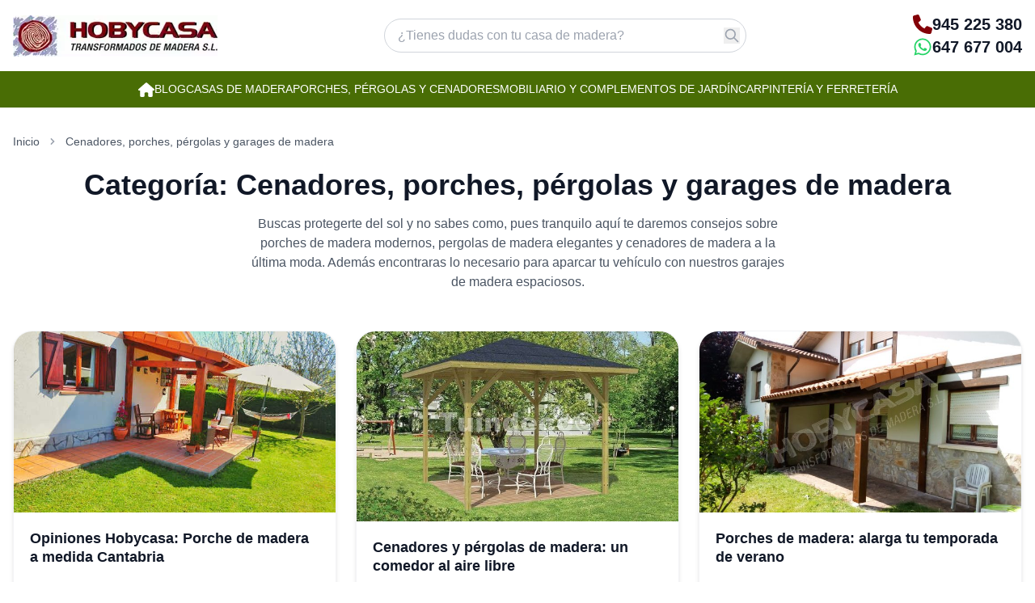

--- FILE ---
content_type: text/html; charset=UTF-8
request_url: https://www.hobycasa.com/blog/category/cenadores-y-pergolas-de-madera/
body_size: 11780
content:
<!DOCTYPE html>
<html lang="es">
<head>
    <meta charset="UTF-8">
    <meta name="viewport" content="width=device-width, initial-scale=1.0">
    <meta http-equiv="X-UA-Compatible" content="IE=edge">
    <title>Cenadores, porches, pérgolas y garages de madera &#8211; Blog de Hobycasa</title>
<meta name='robots' content='max-image-preview:large' />
	<style>img:is([sizes="auto" i], [sizes^="auto," i]) { contain-intrinsic-size: 3000px 1500px }</style>
	<link rel='dns-prefetch' href='//www.hobycasa.com' />
<link href='https://www.hobycasa.com' crossorigin rel='preconnect' />
<link rel="alternate" type="application/rss+xml" title="Blog de Hobycasa &raquo; Feed" href="https://www.hobycasa.com/blog/feed/" />
<link rel="alternate" type="application/rss+xml" title="Blog de Hobycasa &raquo; Feed de los comentarios" href="https://www.hobycasa.com/blog/comments/feed/" />
<link rel="alternate" type="application/rss+xml" title="Blog de Hobycasa &raquo; Categoría Cenadores, porches, pérgolas y garages de madera del feed" href="https://www.hobycasa.com/blog/category/cenadores-y-pergolas-de-madera/feed/" />
<style id='classic-theme-styles-inline-css' type='text/css'>
/*! This file is auto-generated */
.wp-block-button__link{color:#fff;background-color:#32373c;border-radius:9999px;box-shadow:none;text-decoration:none;padding:calc(.667em + 2px) calc(1.333em + 2px);font-size:1.125em}.wp-block-file__button{background:#32373c;color:#fff;text-decoration:none}
</style>
<link rel='stylesheet' id='hobycasa-style-css' href='https://www.hobycasa.com/blog/wp-content/themes/hobycasa/assets/css/style.css?ver=1.0.0' type='text/css' media='all' />
        <meta property="og:type" content="website">
        <meta property="og:title" content="Blog de Hobycasa">
        <meta property="og:description" content="Blog sobre casas de madera, casetas de maderas, porches y pérgolas de madera">
        <meta property="og:url" content="https://www.hobycasa.com/blog/">
        <script type="application/ld+json">{"@context":"https://schema.org","@type":"BreadcrumbList","itemListElement":[{"@type":"ListItem","position":1,"name":"Inicio","item":"https://www.hobycasa.com/blog/"},{"@type":"ListItem","position":2,"name":"Cenadores, porches, pérgolas y garages de madera","item":"https://www.hobycasa.com/blog/category/cenadores-y-pergolas-de-madera/"}]}</script>

<!-- Google Tag Manager -->
<script>(function(w,d,s,l,i){w[l]=w[l]||[];w[l].push({'gtm.start':
new Date().getTime(),event:'gtm.js'});var f=d.getElementsByTagName(s)[0],
j=d.createElement(s),dl=l!='dataLayer'?'&l='+l:'';j.async=true;j.src=
'https://www.googletagmanager.com/gtm.js?id='+i+dl;f.parentNode.insertBefore(j,f);
})(window,document,'script','dataLayer','GTM-NHJMK73');</script>
<!-- End Google Tag Manager -->
</head>
<body class="archive category category-cenadores-y-pergolas-de-madera category-41 wp-theme-hobycasa antialiased">

<!-- Google Tag Manager (noscript) -->
<noscript><iframe src="https://www.googletagmanager.com/ns.html?id=GTM-NHJMK73"
height="0" width="0" style="display:none;visibility:hidden"></iframe></noscript>
<!-- End Google Tag Manager (noscript) -->


<header id="site-header" class="site-header shadow-sm sticky top-0 z-50 transition-all duration-300" style="background-color: #ffffff;">
    <!-- Top Bar with Logo and Contact -->
    <div id="header-top" class="container mx-auto px-4 transition-all duration-300">
        <div class="flex items-start md:items-center justify-between gap-4 py-4">
            <!-- Logo (center on mobile, left on desktop) -->
            <div id="logo-container" class="logo-container flex-1 md:flex-initial flex justify-center md:justify-start transition-all duration-300">
                <a href="https://www.hobycasa.com"
                   class="logo-link block"
                   aria-label="Hobycasa - Página principal">
                    <img id="site-logo"
                         src="https://www.hobycasa.com/blog/wp-content/themes/hobycasa/img/logo.webp"
                         alt="Hobycasa - Casas de madera"
                         class="w-auto transition-all duration-300"
                         style="height: auto; max-height: 100px;"
                         loading="eager"
                         fetchpriority="high">
                </a>
            </div>

            <!-- Search Form (desktop only) -->
            <div class="hidden md:flex flex-1 max-w-md mx-8">
                <form role="search" method="get" class="search-form w-full" action="https://www.hobycasa.com/blog/">
                    <div class="relative">
                        <input type="search"
                               class="w-full px-4 py-2 pr-10 border border-gray-300 rounded-full focus:outline-none focus:border-hobycasa-green focus:ring-2 focus:ring-hobycasa-green/20 transition-all"
                               placeholder="¿Tienes dudas con tu casa de madera?"
                               value=""
                               name="s">
                        <button type="submit"
                                class="absolute right-2 top-1/2 -translate-y-1/2 text-gray-400 hover:text-hobycasa-green transition-colors"
                                aria-label="Buscar">
                            <svg class="w-5 h-5" fill="none" stroke="currentColor" viewBox="0 0 24 24">
                                <path stroke-linecap="round" stroke-linejoin="round" stroke-width="2" d="M21 21l-6-6m2-5a7 7 0 11-14 0 7 7 0 0114 0z"></path>
                            </svg>
                        </button>
                    </div>
                </form>
            </div>

            <!-- Contact Info (right on desktop, hidden on mobile) -->
            <div id="contact-info" class="contact-info hidden md:flex flex-col items-end gap-3 transition-all duration-300 flex-shrink-0">
                <!-- Phone -->
                <div class="contact-item flex items-center gap-2">
                    <svg class="icon-phone w-6 h-6 flex-shrink-0"
                         style="color: #830008;"
                         xmlns="http://www.w3.org/2000/svg"
                         viewBox="0 0 512 512"
                         aria-hidden="true">
                        <path fill="currentColor" d="M164.9 24.6c-7.7-18.6-28-28.5-47.4-23.2l-88 24C12.1 30.2 0 46 0 64C0 311.4 200.6 512 448 512c18 0 33.8-12.1 38.6-29.5l24-88c5.3-19.4-4.6-39.7-23.2-47.4l-96-40c-16.3-6.8-35.2-2.1-46.3 11.6L304.7 368C234.3 334.7 177.3 277.7 144 207.3L193.3 167c13.7-11.2 18.4-30 11.6-46.3l-40-96z"/>
                    </svg>
                    <a href="tel:+34945225380"
                       class="contact-link text-gray-900 hover:text-hobycasa-green transition-colors font-bold text-lg md:text-xl"
                       onclick="gtag && gtag('event', 'conversion', {'send_to': 'AW-CONVERSION_ID/CONVERSION_LABEL'});"
                       itemprop="telephone">
                        945 225 380
                    </a>
                </div>

                <!-- WhatsApp -->
                <div class="contact-item flex items-center gap-2">
                    <svg class="icon-whatsapp w-6 h-6 flex-shrink-0"
                         style="color: #25D366;"
                         xmlns="http://www.w3.org/2000/svg"
                         viewBox="0 0 448 512"
                         aria-hidden="true">
                        <path fill="currentColor" d="M380.9 97.1C339 55.1 283.2 32 223.9 32c-122.4 0-222 99.6-222 222 0 39.1 10.2 77.3 29.6 111L0 480l117.7-30.9c32.4 17.7 68.9 27 106.1 27h.1c122.3 0 224.1-99.6 224.1-222 0-59.3-25.2-115-67.1-157zm-157 341.6c-33.2 0-65.7-8.9-94-25.7l-6.7-4-69.8 18.3L72 359.2l-4.4-7c-18.5-29.4-28.2-63.3-28.2-98.2 0-101.7 82.8-184.5 184.6-184.5 49.3 0 95.6 19.2 130.4 54.1 34.8 34.9 56.2 81.2 56.1 130.5 0 101.8-84.9 184.6-186.6 184.6zm101.2-138.2c-5.5-2.8-32.8-16.2-37.9-18-5.1-1.9-8.8-2.8-12.5 2.8-3.7 5.6-14.3 18-17.6 21.8-3.2 3.7-6.5 4.2-12 1.4-32.6-16.3-54-29.1-75.5-66-5.7-9.8 5.7-9.1 16.3-30.3 1.8-3.7.9-6.9-.5-9.7-1.4-2.8-12.5-30.1-17.1-41.2-4.5-10.8-9.1-9.3-12.5-9.5-3.2-.2-6.9-.2-10.6-.2-3.7 0-9.7 1.4-14.8 6.9-5.1 5.6-19.4 19-19.4 46.3 0 27.3 19.9 53.7 22.6 57.4 2.8 3.7 39.1 59.7 94.8 83.8 35.2 15.2 49 16.5 66.6 13.9 10.7-1.6 32.8-13.4 37.4-26.4 4.6-13 4.6-24.1 3.2-26.4-1.3-2.5-5-3.9-10.5-6.6z"/>
                    </svg>
                    <a href="https://wa.me/34647677004?text=Hola%20estoy%20navegando%20por%20HOBYCASA%20y%20necesito%20informaci%C3%B3n%20sobre:%20https%3A%2F%2Fwww.hobycasa.com%2Fblog%2Fopinion-compartida-cliente-porche-modern-medida-rasines-cantabria%2F"
                       class="contact-link text-gray-900 hover:text-hobycasa-green transition-colors font-bold text-lg md:text-xl"
                       target="_blank"
                       rel="noopener noreferrer"
                       aria-label="Contactar por WhatsApp">
                        647 677 004
                    </a>
                </div>
            </div>
        </div>
    </div>

    <!-- Mobile Contact Bar (separate row, same height as hamburger) -->
    <div id="mobile-contact-bar" class="mobile-contact-bar md:hidden transition-all duration-300" style="padding: 1.25rem 1.5rem;">
        <div class="container mx-auto px-4">
            <div class="flex items-start justify-between gap-6">
                <!-- Mobile Contact Info (left side, in column) -->
                <div id="mobile-contact-info" class="flex flex-col gap-5 flex-1">
                    <!-- Phone -->
                    <a href="tel:+34945225380" class="contact-item flex items-center gap-3 hover:text-hobycasa-green transition-colors py-2">
                        <svg class="w-7 h-7 flex-shrink-0" style="color: #830008;" xmlns="http://www.w3.org/2000/svg" viewBox="0 0 512 512" aria-hidden="true">
                            <path fill="currentColor" d="M164.9 24.6c-7.7-18.6-28-28.5-47.4-23.2l-88 24C12.1 30.2 0 46 0 64C0 311.4 200.6 512 448 512c18 0 33.8-12.1 38.6-29.5l24-88c5.3-19.4-4.6-39.7-23.2-47.4l-96-40c-16.3-6.8-35.2-2.1-46.3 11.6L304.7 368C234.3 334.7 177.3 277.7 144 207.3L193.3 167c13.7-11.2 18.4-30 11.6-46.3l-40-96z"/>
                        </svg>
                        <span class="text-gray-900 font-bold text-xl">945 225 380</span>
                    </a>

                    <!-- WhatsApp -->
                    <a href="https://wa.me/34647677004?text=Hola%20estoy%20navegando%20por%20HOBYCASA%20y%20necesito%20informaci%C3%B3n%20sobre:%20https%3A%2F%2Fwww.hobycasa.com%2Fblog%2Fopinion-compartida-cliente-porche-modern-medida-rasines-cantabria%2F" class="contact-item flex items-center gap-3 hover:text-hobycasa-green transition-colors py-2" target="_blank" rel="noopener noreferrer" aria-label="Contactar por WhatsApp">
                        <svg class="w-7 h-7 flex-shrink-0" style="color: #25D366;" xmlns="http://www.w3.org/2000/svg" viewBox="0 0 448 512" aria-hidden="true">
                            <path fill="currentColor" d="M380.9 97.1C339 55.1 283.2 32 223.9 32c-122.4 0-222 99.6-222 222 0 39.1 10.2 77.3 29.6 111L0 480l117.7-30.9c32.4 17.7 68.9 27 106.1 27h.1c122.3 0 224.1-99.6 224.1-222 0-59.3-25.2-115-67.1-157zm-157 341.6c-33.2 0-65.7-8.9-94-25.7l-6.7-4-69.8 18.3L72 359.2l-4.4-7c-18.5-29.4-28.2-63.3-28.2-98.2 0-101.7 82.8-184.5 184.6-184.5 49.3 0 95.6 19.2 130.4 54.1 34.8 34.9 56.2 81.2 56.1 130.5 0 101.8-84.9 184.6-186.6 184.6zm101.2-138.2c-5.5-2.8-32.8-16.2-37.9-18-5.1-1.9-8.8-2.8-12.5 2.8-3.7 5.6-14.3 18-17.6 21.8-3.2 3.7-6.5 4.2-12 1.4-32.6-16.3-54-29.1-75.5-66-5.7-9.8 5.7-9.1 16.3-30.3 1.8-3.7.9-6.9-.5-9.7-1.4-2.8-12.5-30.1-17.1-41.2-4.5-10.8-9.1-9.3-12.5-9.5-3.2-.2-6.9-.2-10.6-.2-3.7 0-9.7 1.4-14.8 6.9-5.1 5.6-19.4 19-19.4 46.3 0 27.3 19.9 53.7 22.6 57.4 2.8 3.7 39.1 59.7 94.8 83.8 35.2 15.2 49 16.5 66.6 13.9 10.7-1.6 32.8-13.4 37.4-26.4 4.6-13 4.6-24.1 3.2-26.4-1.3-2.5-5-3.9-10.5-6.6z"/>
                        </svg>
                        <span class="text-gray-900 font-bold text-xl">647 677 004</span>
                    </a>
                </div>

                <!-- Hamburger Button (right side, self-aligned to top) -->
                <button id="mobile-menu-button" class="flex items-center justify-center w-12 h-12 text-gray-900 hover:text-hobycasa-green transition-colors flex-shrink-0" aria-label="Abrir menú">
                    <svg class="w-7 h-7" fill="none" stroke="currentColor" viewBox="0 0 24 24">
                        <path stroke-linecap="round" stroke-linejoin="round" stroke-width="2" d="M4 6h16M4 12h16M4 18h16"></path>
                    </svg>
                </button>
            </div>
        </div>
    </div>

    <!-- Green Navigation Bar (desktop only) -->
    <nav class="hidden md:flex bg-hobycasa-green h-[45px] items-center" role="navigation" aria-label="Menú principal">
        <div class="container mx-auto px-4">
            <ul class="flex items-center justify-center gap-3 md:gap-5 lg:gap-6" style="font-size: 14px;">
                <!-- Home Icon -->
                <li>
                    <a href="https://www.hobycasa.com"
                       class="text-white hover:text-white/90 transition-colors flex items-center font-medium"
                       aria-label="Página de inicio Hobycasa">
                        <svg class="w-5 h-5" xmlns="http://www.w3.org/2000/svg" viewBox="0 0 576 512" fill="currentColor" aria-hidden="true">
                            <path d="M575.8 255.5c0 18-15 32.1-32 32.1h-32l.7 160.2c0 2.7-.2 5.4-.5 8.1V472c0 22.1-17.9 40-40 40H456c-1.1 0-2.2 0-3.3-.1c-1.4 .1-2.8 .1-4.2 .1H416 392c-22.1 0-40-17.9-40-40V448 384c0-17.7-14.3-32-32-32H256c-17.7 0-32 14.3-32 32v64 24c0 22.1-17.9 40-40 40H160 128.1c-1.5 0-3-.1-4.5-.2c-1.2 .1-2.4 .2-3.6 .2H104c-22.1 0-40-17.9-40-40V360c0-.9 0-1.9 .1-2.8V287.6H32c-18 0-32-14-32-32.1c0-9 3-17 10-24L266.4 8c7-7 15-8 22-8s15 2 21 7L564.8 231.5c8 7 12 15 11 24z"/>
                        </svg>
                    </a>
                </li>

                <!-- Blog -->
                <li>
                    <a href="https://www.hobycasa.com/blog/"
                       class="text-white hover:text-white/90 transition-colors uppercase font-medium whitespace-nowrap">
                        Blog
                    </a>
                </li>

                <!-- Casas de madera -->
                <li>
                    <a href="https://www.hobycasa.com/3-casas-de-madera"
                       class="text-white hover:text-white/90 transition-colors uppercase font-medium whitespace-nowrap"
                       rel="noopener">
                        <span class="hidden xl:inline">Casas de madera</span>
                        <span class="xl:hidden">Casas</span>
                    </a>
                </li>

                <!-- Porches, Pérgolas y Cenadores -->
                <li>
                    <a href="https://www.hobycasa.com/4-porches-de-madera-pergolas-de-madera-y-cenadores-de-madera"
                       class="text-white hover:text-white/90 transition-colors uppercase font-medium whitespace-nowrap"
                       rel="noopener">
                        <span class="hidden xl:inline">Porches, Pérgolas y Cenadores</span>
                        <span class="xl:hidden">Porches</span>
                    </a>
                </li>

                <!-- Mobiliario y Complementos de Jardín -->
                <li>
                    <a href="https://www.hobycasa.com/16-muebles-de-jardin"
                       class="text-white hover:text-white/90 transition-colors uppercase font-medium whitespace-nowrap"
                       rel="noopener">
                        <span class="hidden xl:inline">Mobiliario y Complementos de Jardín</span>
                        <span class="xl:hidden">Mobiliario</span>
                    </a>
                </li>

                <!-- Carpintería y Ferretería -->
                <li>
                    <a href="https://www.hobycasa.com/28-carpinteria-de-madera-y-ferreteria-de-madera"
                       class="text-white hover:text-white/90 transition-colors uppercase font-medium whitespace-nowrap"
                       rel="noopener">
                        <span class="hidden xl:inline">Carpintería y Ferretería</span>
                        <span class="xl:hidden">Carpintería</span>
                    </a>
                </li>
            </ul>
        </div>
    </nav>
</header>

<!-- Mobile Sidepanel -->
<div id="mobile-sidepanel" class="mobile-sidepanel fixed inset-y-0 right-0 bg-white shadow-2xl transform translate-x-full transition-transform duration-300 ease-in-out z-50 md:hidden" style="width: calc(100% - 20px);">
    <div class="flex flex-col h-full">
        <!-- Close Button -->
        <div class="flex justify-between items-center p-5 border-b border-gray-200">
            <span class="text-lg font-semibold text-gray-900">Menú</span>
            <button id="close-sidepanel" class="flex items-center justify-center w-10 h-10 text-gray-900 hover:text-white hover:bg-hobycasa-green rounded-full transition-all" aria-label="Cerrar menú">
                <svg class="w-6 h-6" fill="none" stroke="currentColor" viewBox="0 0 24 24" stroke-width="2.5">
                    <path stroke-linecap="round" stroke-linejoin="round" d="M6 18L18 6M6 6l12 12"></path>
                </svg>
            </button>
        </div>

        <!-- Navigation Links -->
        <nav class="flex-1 overflow-y-auto">
            <ul class="py-2">
                <li>
                    <a href="https://www.hobycasa.com" class="flex items-center gap-3 px-6 py-4 text-gray-900 hover:bg-gray-50 transition-colors border-b border-gray-100">
                        <span class="text-hobycasa-green font-bold text-xl">→</span>
                        <span class="font-medium text-base">Inicio</span>
                    </a>
                </li>
                <li>
                    <a href="https://www.hobycasa.com/blog/" class="flex items-center gap-3 px-6 py-4 text-gray-900 hover:bg-gray-50 transition-colors border-b border-gray-100">
                        <span class="text-hobycasa-green font-bold text-xl">→</span>
                        <span class="font-medium text-base">Blog</span>
                    </a>
                </li>
                <li>
                    <a href="https://www.hobycasa.com/3-casas-de-madera" class="flex items-center gap-3 px-6 py-4 text-gray-900 hover:bg-gray-50 transition-colors border-b border-gray-100" rel="noopener">
                        <span class="text-hobycasa-green font-bold text-xl">→</span>
                        <span class="font-medium text-base">Casas de madera</span>
                    </a>
                </li>
                <li>
                    <a href="https://www.hobycasa.com/4-porches-de-madera-pergolas-de-madera-y-cenadores-de-madera" class="flex items-center gap-3 px-6 py-4 text-gray-900 hover:bg-gray-50 transition-colors border-b border-gray-100" rel="noopener">
                        <span class="text-hobycasa-green font-bold text-xl">→</span>
                        <span class="font-medium text-base">Porches, Pérgolas y Cenadores</span>
                    </a>
                </li>
                <li>
                    <a href="https://www.hobycasa.com/16-muebles-de-jardin" class="flex items-center gap-3 px-6 py-4 text-gray-900 hover:bg-gray-50 transition-colors border-b border-gray-100" rel="noopener">
                        <span class="text-hobycasa-green font-bold text-xl">→</span>
                        <span class="font-medium text-base">Mobiliario y Complementos de Jardín</span>
                    </a>
                </li>
                <li>
                    <a href="https://www.hobycasa.com/28-carpinteria-de-madera-y-ferreteria-de-madera" class="flex items-center gap-3 px-6 py-4 text-gray-900 hover:bg-gray-50 transition-colors border-b border-gray-100" rel="noopener">
                        <span class="text-hobycasa-green font-bold text-xl">→</span>
                        <span class="font-medium text-base">Carpintería y Ferretería</span>
                    </a>
                </li>
            </ul>
        </nav>
    </div>
</div>

<!-- Sidepanel Overlay -->
<div id="sidepanel-overlay" class="fixed inset-0 bg-black bg-opacity-50 z-40 hidden md:hidden"></div>

<!-- Schema.org Organization Data -->
<script type="application/ld+json">
{
    "@context": "https://schema.org",
    "@type": "Organization",
    "name": "Hobycasa",
    "url": "https://www.hobycasa.com",
    "logo": "https://www.hobycasa.com/blog/wp-content/themes/hobycasa/img/logo.webp",
    "contactPoint": [{
        "@type": "ContactPoint",
        "telephone": "+34-945-225-380",
        "contactType": "customer service",
        "areaServed": "ES",
        "availableLanguage": "Spanish"
    }],
    "sameAs": [
        "https://wa.me/34647677004"
    ]
}
</script>

<main id="main-content" class="site-main">

<div class="container mx-auto px-4 py-8">
    <!-- Breadcrumbs -->
    <nav class="breadcrumbs" aria-label="Breadcrumb"><ol itemscope itemtype="https://schema.org/BreadcrumbList"><li itemprop="itemListElement" itemscope itemtype="https://schema.org/ListItem"><a href="https://www.hobycasa.com/blog/" itemprop="item"><span itemprop="name">Inicio</span></a><meta itemprop="position" content="1" /></li><svg fill="currentColor" viewBox="0 0 20 20"><path fill-rule="evenodd" d="M7.293 14.707a1 1 0 010-1.414L10.586 10 7.293 6.707a1 1 0 011.414-1.414l4 4a1 1 0 010 1.414l-4 4a1 1 0 01-1.414 0z" clip-rule="evenodd"/></svg><li itemprop="itemListElement" itemscope itemtype="https://schema.org/ListItem"><span itemprop="name">Cenadores, porches, pérgolas y garages de madera</span><meta itemprop="position" content="2" /></li></ol></nav>
    <!-- Archive Header -->
    <header class="archive-header mb-12 text-center">
        <h1 class="text-3xl md:text-4xl font-bold text-gray-900 mb-4">
            Categoría: <span>Cenadores, porches, pérgolas y garages de madera</span>        </h1>
                    <div class="archive-description max-w-2xl mx-auto text-gray-600">
                <p>Buscas protegerte del sol y no sabes como, pues tranquilo aquí te daremos consejos sobre porches de madera modernos, pergolas de madera elegantes y cenadores de madera a la última moda. Además encontraras lo necesario para aparcar tu vehículo con nuestros garajes de madera espaciosos.</p>
            </div>
            </header>

    <!-- Posts Grid with Infinite Scroll -->
    <section class="posts-grid" aria-label="Artículos del archivo">
        <div id="posts-container" class="masonry-grid grid grid-cols-1 md:grid-cols-2 lg:grid-cols-3 gap-6">
            
<article id="post-34" class="post-card group post-34 post type-post status-publish format-standard has-post-thumbnail hentry category-cenadores-y-pergolas-de-madera category-experiencia-de-clientes-hobycasa category-montaje-realizados-y-casas-de-clientes category-porches-madera-pais-vasco" itemscope itemtype="https://schema.org/BlogPosting">
    <a href="https://www.hobycasa.com/blog/opinion-compartida-cliente-porche-modern-medida-rasines-cantabria/" class="flex flex-col overflow-hidden rounded-2xl shadow-md hover:shadow-xl transition-shadow duration-300 h-full bg-white border border-gray-100">
                    <div class="aspect-[4/3] overflow-hidden flex-shrink-0">
                <img width="585" height="329" src="https://www.hobycasa.com/blog/wp-content/uploads/2017/04/opiniones-hobycasa-porche-de-madera-a-medida-cantabria.jpg" class="w-full h-full object-cover group-hover:scale-105 transition-transform duration-500 wp-post-image" alt="opiniones hobycasa porche de madera a medida cantabria" itemprop="image" decoding="async" fetchpriority="high" srcset="https://www.hobycasa.com/blog/wp-content/uploads/2017/04/opiniones-hobycasa-porche-de-madera-a-medida-cantabria.jpg 585w, https://www.hobycasa.com/blog/wp-content/uploads/2017/04/opiniones-hobycasa-porche-de-madera-a-medida-cantabria-300x169.jpg 300w" sizes="(max-width: 585px) 100vw, 585px" loading="lazy" />            </div>
        
        <div class="p-5 flex-1 flex flex-col">
            <h2 class="post-card-title font-bold text-gray-900 mb-3 group-hover:text-hobycasa-green transition-colors" itemprop="headline">
                Opiniones Hobycasa: Porche de madera a medida Cantabria            </h2>

            <!-- Hidden date for SEO -->
            <meta itemprop="datePublished" content="2023-06-16T15:38:34+02:00">
            <meta itemprop="dateModified" content="2024-05-09T00:26:08+02:00">

            <div class="text-gray-700 text-sm line-clamp-3 mt-auto" itemprop="description">
                <p>Opiniones Hobycasa: Porche de madera Modern a medida en Rasines (Cantabria). José Antonio, comparte con nosotros su opinión. Compró en Hobycasa un porche de madera&#8230;</p>
            </div>
        </div>
    </a>
</article>

<article id="post-157" class="post-card group post-157 post type-post status-publish format-standard has-post-thumbnail hentry category-casas-de-madera category-cenadores-y-pergolas-de-madera" itemscope itemtype="https://schema.org/BlogPosting">
    <a href="https://www.hobycasa.com/blog/cenadores-y-pergolas-de-madera-un-comedor-al-aire-libre/" class="flex flex-col overflow-hidden rounded-2xl shadow-md hover:shadow-xl transition-shadow duration-300 h-full bg-white border border-gray-100">
                    <div class="aspect-[4/3] overflow-hidden flex-shrink-0">
                <img width="585" height="345" src="https://www.hobycasa.com/blog/wp-content/uploads/2017/08/cenadores-y-pergolas-de-madera-HOBYCASA.jpg" class="w-full h-full object-cover group-hover:scale-105 transition-transform duration-500 wp-post-image" alt="enadores y pergolas de madera HOBYCASA" itemprop="image" decoding="async" srcset="https://www.hobycasa.com/blog/wp-content/uploads/2017/08/cenadores-y-pergolas-de-madera-HOBYCASA.jpg 585w, https://www.hobycasa.com/blog/wp-content/uploads/2017/08/cenadores-y-pergolas-de-madera-HOBYCASA-300x177.jpg 300w" sizes="(max-width: 585px) 100vw, 585px" loading="lazy" />            </div>
        
        <div class="p-5 flex-1 flex flex-col">
            <h2 class="post-card-title font-bold text-gray-900 mb-3 group-hover:text-hobycasa-green transition-colors" itemprop="headline">
                Cenadores y pérgolas de madera: un comedor al aire libre            </h2>

            <!-- Hidden date for SEO -->
            <meta itemprop="datePublished" content="2023-06-16T15:02:53+02:00">
            <meta itemprop="dateModified" content="2024-05-09T00:21:40+02:00">

            <div class="text-gray-700 text-sm line-clamp-3 mt-auto" itemprop="description">
                <p>Necesitas espacio extra y te gustaría comer al aire libre protegido de sol y lluvia, tu mejor opción son los cenadores o pérgolas de madera&#8230;.</p>
            </div>
        </div>
    </a>
</article>

<article id="post-163" class="post-card group post-163 post type-post status-publish format-standard has-post-thumbnail hentry category-cenadores-y-pergolas-de-madera category-guias-y-consejos-tecnicos-hobycasa" itemscope itemtype="https://schema.org/BlogPosting">
    <a href="https://www.hobycasa.com/blog/porches-de-madera-alarga-tu-temporada-de-verano/" class="flex flex-col overflow-hidden rounded-2xl shadow-md hover:shadow-xl transition-shadow duration-300 h-full bg-white border border-gray-100">
                    <div class="aspect-[4/3] overflow-hidden flex-shrink-0">
                <img width="600" height="337" src="https://www.hobycasa.com/blog/wp-content/uploads/2017/08/porche-de-lado-agua-Sarria.jpeg" class="w-full h-full object-cover group-hover:scale-105 transition-transform duration-500 wp-post-image" alt="Tipos porches de madera Rustico Sarria" itemprop="image" decoding="async" srcset="https://www.hobycasa.com/blog/wp-content/uploads/2017/08/porche-de-lado-agua-Sarria.jpeg 1599w, https://www.hobycasa.com/blog/wp-content/uploads/2017/08/porche-de-lado-agua-Sarria-300x169.jpeg 300w, https://www.hobycasa.com/blog/wp-content/uploads/2017/08/porche-de-lado-agua-Sarria-768x432.jpeg 768w, https://www.hobycasa.com/blog/wp-content/uploads/2017/08/porche-de-lado-agua-Sarria-1024x576.jpeg 1024w, https://www.hobycasa.com/blog/wp-content/uploads/2017/08/porche-de-lado-agua-Sarria-720x405.jpeg 720w" sizes="(max-width: 600px) 100vw, 600px" loading="lazy" />            </div>
        
        <div class="p-5 flex-1 flex flex-col">
            <h2 class="post-card-title font-bold text-gray-900 mb-3 group-hover:text-hobycasa-green transition-colors" itemprop="headline">
                Porches de madera: alarga tu temporada de verano            </h2>

            <!-- Hidden date for SEO -->
            <meta itemprop="datePublished" content="2023-06-16T15:02:14+02:00">
            <meta itemprop="dateModified" content="2024-05-09T00:21:16+02:00">

            <div class="text-gray-700 text-sm line-clamp-3 mt-auto" itemprop="description">
                <p>Si el verano se te queda corto, los porches de madera te darán mucho juego. Descubre aquí algunos tipos de porches más solicitados Los diferentes tipos&#8230;</p>
            </div>
        </div>
    </a>
</article>

<article id="post-330" class="post-card group post-330 post type-post status-publish format-standard has-post-thumbnail hentry category-cenadores-y-pergolas-de-madera category-experiencia-de-clientes-hobycasa category-guias-y-consejos-tecnicos-hobycasa" itemscope itemtype="https://schema.org/BlogPosting">
    <a href="https://www.hobycasa.com/blog/como-hacer-un-cenador-de-manera-sencilla-y-economica-con-mucho-estilo/" class="flex flex-col overflow-hidden rounded-2xl shadow-md hover:shadow-xl transition-shadow duration-300 h-full bg-white border border-gray-100">
                    <div class="aspect-[4/3] overflow-hidden flex-shrink-0">
                <img width="585" height="345" src="https://www.hobycasa.com/blog/wp-content/uploads/2017/10/Cenador-Superior-PORTADA.jpg" class="w-full h-full object-cover group-hover:scale-105 transition-transform duration-500 wp-post-image" alt="Cómo hacer un cenador de manera sencilla y económica con mucho estilo" itemprop="image" decoding="async" loading="lazy" srcset="https://www.hobycasa.com/blog/wp-content/uploads/2017/10/Cenador-Superior-PORTADA.jpg 585w, https://www.hobycasa.com/blog/wp-content/uploads/2017/10/Cenador-Superior-PORTADA-300x177.jpg 300w" sizes="auto, (max-width: 585px) 100vw, 585px" />            </div>
        
        <div class="p-5 flex-1 flex flex-col">
            <h2 class="post-card-title font-bold text-gray-900 mb-3 group-hover:text-hobycasa-green transition-colors" itemprop="headline">
                Cómo hacer un cenador de manera sencilla y económica con mucho estilo            </h2>

            <!-- Hidden date for SEO -->
            <meta itemprop="datePublished" content="2023-06-16T14:59:00+02:00">
            <meta itemprop="dateModified" content="2024-05-09T00:16:17+02:00">

            <div class="text-gray-700 text-sm line-clamp-3 mt-auto" itemprop="description">
                <p>Los cenadores en kit, son una solución perfecta cuando quieres conseguir un cenador de manera sencilla y económica. En Hobycasa, existen ya unos modelos de&#8230;</p>
            </div>
        </div>
    </a>
</article>

<article id="post-397" class="post-card group post-397 post type-post status-publish format-standard has-post-thumbnail hentry category-casas-de-madera category-cenadores-y-pergolas-de-madera category-experiencia-de-clientes-hobycasa category-guias-y-consejos-tecnicos-hobycasa" itemscope itemtype="https://schema.org/BlogPosting">
    <a href="https://www.hobycasa.com/blog/experiencias-sobre-garajes-y-instrucciones-de-montaje/" class="flex flex-col overflow-hidden rounded-2xl shadow-md hover:shadow-xl transition-shadow duration-300 h-full bg-white border border-gray-100">
                    <div class="aspect-[4/3] overflow-hidden flex-shrink-0">
                <img width="600" height="393" src="https://www.hobycasa.com/blog/wp-content/uploads/2017/11/WhatsApp-Image-2017-10-17-at-11.28.36.jpeg" class="w-full h-full object-cover group-hover:scale-105 transition-transform duration-500 wp-post-image" alt="Garajes y almacenes de madera" itemprop="image" decoding="async" loading="lazy" srcset="https://www.hobycasa.com/blog/wp-content/uploads/2017/11/WhatsApp-Image-2017-10-17-at-11.28.36.jpeg 600w, https://www.hobycasa.com/blog/wp-content/uploads/2017/11/WhatsApp-Image-2017-10-17-at-11.28.36-300x197.jpeg 300w" sizes="auto, (max-width: 600px) 100vw, 600px" />            </div>
        
        <div class="p-5 flex-1 flex flex-col">
            <h2 class="post-card-title font-bold text-gray-900 mb-3 group-hover:text-hobycasa-green transition-colors" itemprop="headline">
                Experiencias Hobycasa sobre garajes y Instrucciones de montaje            </h2>

            <!-- Hidden date for SEO -->
            <meta itemprop="datePublished" content="2023-06-16T14:57:34+02:00">
            <meta itemprop="dateModified" content="2024-05-09T00:13:06+02:00">

            <div class="text-gray-700 text-sm line-clamp-3 mt-auto" itemprop="description">
                <p>Opinión del cliente: «Servicio rápido y efectivo. Producto en buenas condiciones. Fácil montaje. Como punto A mejorar, instrucciones de montaje más aclaratorias.» Siempre os hablamos&#8230;</p>
            </div>
        </div>
    </a>
</article>

<article id="post-406" class="post-card group post-406 post type-post status-publish format-standard has-post-thumbnail hentry category-cenadores-y-pergolas-de-madera category-experiencia-de-clientes-hobycasa category-guias-y-consejos-tecnicos-hobycasa" itemscope itemtype="https://schema.org/BlogPosting">
    <a href="https://www.hobycasa.com/blog/lugares-de-descanso-en-zonas-rurales-de-alava-y-caracteristicas-de-la-tegola/" class="flex flex-col overflow-hidden rounded-2xl shadow-md hover:shadow-xl transition-shadow duration-300 h-full bg-white border border-gray-100">
                    <div class="aspect-[4/3] overflow-hidden flex-shrink-0">
                <img width="585" height="345" src="https://www.hobycasa.com/blog/wp-content/uploads/2017/11/Cenador-Classic-PORTADA.jpg" class="w-full h-full object-cover group-hover:scale-105 transition-transform duration-500 wp-post-image" alt="Cenadores de madera y mesas campestres" itemprop="image" decoding="async" loading="lazy" srcset="https://www.hobycasa.com/blog/wp-content/uploads/2017/11/Cenador-Classic-PORTADA.jpg 585w, https://www.hobycasa.com/blog/wp-content/uploads/2017/11/Cenador-Classic-PORTADA-300x177.jpg 300w" sizes="auto, (max-width: 585px) 100vw, 585px" />            </div>
        
        <div class="p-5 flex-1 flex flex-col">
            <h2 class="post-card-title font-bold text-gray-900 mb-3 group-hover:text-hobycasa-green transition-colors" itemprop="headline">
                Lugares de descanso en zonas rurales de Álava y características de la Tégola.            </h2>

            <!-- Hidden date for SEO -->
            <meta itemprop="datePublished" content="2023-06-16T14:53:49+02:00">
            <meta itemprop="dateModified" content="2024-05-09T00:12:41+02:00">

            <div class="text-gray-700 text-sm line-clamp-3 mt-auto" itemprop="description">
                <p>El ayuntamiento de un pueblo de Álava, se puso en contacto con Hobycasa para montar un área de descanso que le sirviera a sus habitantes&#8230;</p>
            </div>
        </div>
    </a>
</article>

<article id="post-431" class="post-card group post-431 post type-post status-publish format-standard has-post-thumbnail hentry category-cenadores-y-pergolas-de-madera category-experiencia-de-clientes-hobycasa category-guias-y-consejos-tecnicos-hobycasa" itemscope itemtype="https://schema.org/BlogPosting">
    <a href="https://www.hobycasa.com/blog/431-2/" class="flex flex-col overflow-hidden rounded-2xl shadow-md hover:shadow-xl transition-shadow duration-300 h-full bg-white border border-gray-100">
                    <div class="aspect-[4/3] overflow-hidden flex-shrink-0">
                <img width="585" height="345" src="https://www.hobycasa.com/blog/wp-content/uploads/2017/11/PORCHE-MODERN-63.4-ONDUVIMPREG.jpg" class="w-full h-full object-cover group-hover:scale-105 transition-transform duration-500 wp-post-image" alt="Porches de madera impregnados" itemprop="image" decoding="async" loading="lazy" srcset="https://www.hobycasa.com/blog/wp-content/uploads/2017/11/PORCHE-MODERN-63.4-ONDUVIMPREG.jpg 585w, https://www.hobycasa.com/blog/wp-content/uploads/2017/11/PORCHE-MODERN-63.4-ONDUVIMPREG-300x177.jpg 300w" sizes="auto, (max-width: 585px) 100vw, 585px" />            </div>
        
        <div class="p-5 flex-1 flex flex-col">
            <h2 class="post-card-title font-bold text-gray-900 mb-3 group-hover:text-hobycasa-green transition-colors" itemprop="headline">
                Porche de madera Modern, opiniones de clientes.            </h2>

            <!-- Hidden date for SEO -->
            <meta itemprop="datePublished" content="2023-06-16T14:52:16+02:00">
            <meta itemprop="dateModified" content="2024-05-08T22:50:11+02:00">

            <div class="text-gray-700 text-sm line-clamp-3 mt-auto" itemprop="description">
                <p>Mari Carmen nos hace llegar una fotografía de su porche, acompañada de esta fantástica opinión: “Empezar el día desayunando en mi porche, me da energía&#8230;</p>
            </div>
        </div>
    </a>
</article>

<article id="post-655" class="post-card group post-655 post type-post status-publish format-standard has-post-thumbnail hentry category-bungalow-de-madera category-casas-de-madera category-casetas-de-jardin category-casetas-de-madera-para-ninos category-cenadores-y-pergolas-de-madera category-guias-y-consejos-tecnicos-hobycasa category-materiales-utilizados-construccion-casas-de-madera category-porches-de-madera" itemscope itemtype="https://schema.org/BlogPosting">
    <a href="https://www.hobycasa.com/blog/ventajas-de-construir-con-madera-hobycasa/" class="flex flex-col overflow-hidden rounded-2xl shadow-md hover:shadow-xl transition-shadow duration-300 h-full bg-white border border-gray-100">
                    <div class="aspect-[4/3] overflow-hidden flex-shrink-0">
                <img width="600" height="400" src="https://www.hobycasa.com/blog/wp-content/uploads/2018/05/firewood-3402632_960_720.jpg" class="w-full h-full object-cover group-hover:scale-105 transition-transform duration-500 wp-post-image" alt="construir con madera" itemprop="image" decoding="async" loading="lazy" srcset="https://www.hobycasa.com/blog/wp-content/uploads/2018/05/firewood-3402632_960_720.jpg 960w, https://www.hobycasa.com/blog/wp-content/uploads/2018/05/firewood-3402632_960_720-300x200.jpg 300w, https://www.hobycasa.com/blog/wp-content/uploads/2018/05/firewood-3402632_960_720-768x512.jpg 768w, https://www.hobycasa.com/blog/wp-content/uploads/2018/05/firewood-3402632_960_720-720x480.jpg 720w, https://www.hobycasa.com/blog/wp-content/uploads/2018/05/firewood-3402632_960_720-286x192.jpg 286w" sizes="auto, (max-width: 600px) 100vw, 600px" />            </div>
        
        <div class="p-5 flex-1 flex flex-col">
            <h2 class="post-card-title font-bold text-gray-900 mb-3 group-hover:text-hobycasa-green transition-colors" itemprop="headline">
                VENTAJAS DE CONSTRUIR CON MADERA &#8211; Hobycasa            </h2>

            <!-- Hidden date for SEO -->
            <meta itemprop="datePublished" content="2023-06-16T14:45:44+02:00">
            <meta itemprop="dateModified" content="2024-05-08T22:43:12+02:00">

            <div class="text-gray-700 text-sm line-clamp-3 mt-auto" itemprop="description">
                <p>La madera es un material renovable que, controlado mediante una producción sustentable, la convierte en una opción ecológica. Es por ello que en HOBYCASA, optamos por el uso&#8230;</p>
            </div>
        </div>
    </a>
</article>

<article id="post-804" class="post-card group post-804 post type-post status-publish format-standard has-post-thumbnail hentry category-cenadores-y-pergolas-de-madera category-guias-y-consejos-tecnicos-hobycasa" itemscope itemtype="https://schema.org/BlogPosting">
    <a href="https://www.hobycasa.com/blog/garajes-de-madera-una-buena-opcion-para-guardar-tu-vehiculo-y-enseres/" class="flex flex-col overflow-hidden rounded-2xl shadow-md hover:shadow-xl transition-shadow duration-300 h-full bg-white border border-gray-100">
                    <div class="aspect-[4/3] overflow-hidden flex-shrink-0">
                <img width="600" height="375" src="https://www.hobycasa.com/blog/wp-content/uploads/2018/08/Geir-2.jpg" class="w-full h-full object-cover group-hover:scale-105 transition-transform duration-500 wp-post-image" alt="Garaje de madera" itemprop="image" decoding="async" loading="lazy" srcset="https://www.hobycasa.com/blog/wp-content/uploads/2018/08/Geir-2.jpg 600w, https://www.hobycasa.com/blog/wp-content/uploads/2018/08/Geir-2-300x188.jpg 300w" sizes="auto, (max-width: 600px) 100vw, 600px" />            </div>
        
        <div class="p-5 flex-1 flex flex-col">
            <h2 class="post-card-title font-bold text-gray-900 mb-3 group-hover:text-hobycasa-green transition-colors" itemprop="headline">
                Garajes de madera, una buena opción para guardar tu vehículo y enseres.            </h2>

            <!-- Hidden date for SEO -->
            <meta itemprop="datePublished" content="2023-06-16T14:41:12+02:00">
            <meta itemprop="dateModified" content="2024-05-08T22:41:08+02:00">

            <div class="text-gray-700 text-sm line-clamp-3 mt-auto" itemprop="description">
                <p>Gracias a los garajes de madera Hobycasa, podemos conseguir un lugar de aparcamiento para nuestro vehículo así como un lugar donde almacenar nuestras bicicletas, herramientas,&#8230;</p>
            </div>
        </div>
    </a>
</article>

<article id="post-890" class="post-card group post-890 post type-post status-publish format-standard has-post-thumbnail hentry category-bungalow-de-madera category-casas-de-madera category-casetas-de-jardin category-casetas-de-madera-para-ninos category-cenadores-y-pergolas-de-madera" itemscope itemtype="https://schema.org/BlogPosting">
    <a href="https://www.hobycasa.com/blog/como-conseguir-un-bano-en-una-casa-de-madera-diafana-de-forma-economica/" class="flex flex-col overflow-hidden rounded-2xl shadow-md hover:shadow-xl transition-shadow duration-300 h-full bg-white border border-gray-100">
                    <div class="aspect-[4/3] overflow-hidden flex-shrink-0">
                <img width="533" height="400" src="https://www.hobycasa.com/blog/wp-content/uploads/2018/12/Cubicle-Toilet-7_xl.jpg" class="w-full h-full object-cover group-hover:scale-105 transition-transform duration-500 wp-post-image" alt="prototipo baño" itemprop="image" decoding="async" loading="lazy" srcset="https://www.hobycasa.com/blog/wp-content/uploads/2018/12/Cubicle-Toilet-7_xl.jpg 1000w, https://www.hobycasa.com/blog/wp-content/uploads/2018/12/Cubicle-Toilet-7_xl-300x225.jpg 300w, https://www.hobycasa.com/blog/wp-content/uploads/2018/12/Cubicle-Toilet-7_xl-768x576.jpg 768w, https://www.hobycasa.com/blog/wp-content/uploads/2018/12/Cubicle-Toilet-7_xl-720x540.jpg 720w" sizes="auto, (max-width: 533px) 100vw, 533px" />            </div>
        
        <div class="p-5 flex-1 flex flex-col">
            <h2 class="post-card-title font-bold text-gray-900 mb-3 group-hover:text-hobycasa-green transition-colors" itemprop="headline">
                COMO CONSEGUIR UN BAÑO EN UNA CASA DE MADERA DIÁFANA DE FORMA ECONÓMICA            </h2>

            <!-- Hidden date for SEO -->
            <meta itemprop="datePublished" content="2023-06-16T14:39:53+02:00">
            <meta itemprop="dateModified" content="2023-06-16T14:39:53+02:00">

            <div class="text-gray-700 text-sm line-clamp-3 mt-auto" itemprop="description">
                <p>Hoy en día son muchas las personas que prefieren una casa de madera diáfana, para así poder dividirla por dentro a su antojo, o simplemente&#8230;</p>
            </div>
        </div>
    </a>
</article>

<article id="post-921" class="post-card group post-921 post type-post status-publish format-standard has-post-thumbnail hentry category-cenadores-y-pergolas-de-madera category-experiencia-de-clientes-hobycasa category-montaje-realizados-y-casas-de-clientes category-porches-de-madera category-porches-madera-pais-vasco" itemscope itemtype="https://schema.org/BlogPosting">
    <a href="https://www.hobycasa.com/blog/montaje-de-garaje-de-madera-para-coches-y-bicicletas/" class="flex flex-col overflow-hidden rounded-2xl shadow-md hover:shadow-xl transition-shadow duration-300 h-full bg-white border border-gray-100">
                    <div class="aspect-[4/3] overflow-hidden flex-shrink-0">
                <img width="533" height="400" src="https://www.hobycasa.com/blog/wp-content/uploads/2019/01/WhatsApp-Image-2019-01-16-at-08.11.20-3.jpeg" class="w-full h-full object-cover group-hover:scale-105 transition-transform duration-500 wp-post-image" alt="Garajes de madera a medida - casas de clientes" itemprop="image" decoding="async" loading="lazy" srcset="https://www.hobycasa.com/blog/wp-content/uploads/2019/01/WhatsApp-Image-2019-01-16-at-08.11.20-3.jpeg 1600w, https://www.hobycasa.com/blog/wp-content/uploads/2019/01/WhatsApp-Image-2019-01-16-at-08.11.20-3-300x225.jpeg 300w, https://www.hobycasa.com/blog/wp-content/uploads/2019/01/WhatsApp-Image-2019-01-16-at-08.11.20-3-768x576.jpeg 768w, https://www.hobycasa.com/blog/wp-content/uploads/2019/01/WhatsApp-Image-2019-01-16-at-08.11.20-3-1024x768.jpeg 1024w, https://www.hobycasa.com/blog/wp-content/uploads/2019/01/WhatsApp-Image-2019-01-16-at-08.11.20-3-720x540.jpeg 720w" sizes="auto, (max-width: 533px) 100vw, 533px" />            </div>
        
        <div class="p-5 flex-1 flex flex-col">
            <h2 class="post-card-title font-bold text-gray-900 mb-3 group-hover:text-hobycasa-green transition-colors" itemprop="headline">
                MONTAJE DE GARAJE DE MADERA PARA COCHES Y BICICLETAS            </h2>

            <!-- Hidden date for SEO -->
            <meta itemprop="datePublished" content="2023-06-16T14:39:21+02:00">
            <meta itemprop="dateModified" content="2023-06-16T14:39:22+02:00">

            <div class="text-gray-700 text-sm line-clamp-3 mt-auto" itemprop="description">
                <p>En la entrada de hoy, os vamos a enseñar un bonito garaje de madera que se ha montado recientemente, que tiene espacio a un lado&#8230;</p>
            </div>
        </div>
    </a>
</article>

<article id="post-941" class="post-card group post-941 post type-post status-publish format-standard has-post-thumbnail hentry category-cenadores-y-pergolas-de-madera category-experiencia-de-clientes-hobycasa category-montaje-realizados-y-casas-de-clientes category-porches-de-madera category-porches-madera-pais-vasco" itemscope itemtype="https://schema.org/BlogPosting">
    <a href="https://www.hobycasa.com/blog/proceso-completo-de-montaje-de-un-porche-de-madera/" class="flex flex-col overflow-hidden rounded-2xl shadow-md hover:shadow-xl transition-shadow duration-300 h-full bg-white border border-gray-100">
                    <div class="aspect-[4/3] overflow-hidden flex-shrink-0">
                <img width="533" height="400" src="https://www.hobycasa.com/blog/wp-content/uploads/2019/02/WhatsApp-Image-2019-02-21-at-22.19.48.jpeg" class="w-full h-full object-cover group-hover:scale-105 transition-transform duration-500 wp-post-image" alt="Porches de madera a medida - casas de clientes" itemprop="image" decoding="async" loading="lazy" srcset="https://www.hobycasa.com/blog/wp-content/uploads/2019/02/WhatsApp-Image-2019-02-21-at-22.19.48.jpeg 1024w, https://www.hobycasa.com/blog/wp-content/uploads/2019/02/WhatsApp-Image-2019-02-21-at-22.19.48-300x225.jpeg 300w, https://www.hobycasa.com/blog/wp-content/uploads/2019/02/WhatsApp-Image-2019-02-21-at-22.19.48-768x576.jpeg 768w, https://www.hobycasa.com/blog/wp-content/uploads/2019/02/WhatsApp-Image-2019-02-21-at-22.19.48-720x540.jpeg 720w" sizes="auto, (max-width: 533px) 100vw, 533px" />            </div>
        
        <div class="p-5 flex-1 flex flex-col">
            <h2 class="post-card-title font-bold text-gray-900 mb-3 group-hover:text-hobycasa-green transition-colors" itemprop="headline">
                PROCESO COMPLETO DE MONTAJE DE UN PORCHE DE MADERA            </h2>

            <!-- Hidden date for SEO -->
            <meta itemprop="datePublished" content="2023-06-16T14:38:45+02:00">
            <meta itemprop="dateModified" content="2024-05-08T22:36:30+02:00">

            <div class="text-gray-700 text-sm line-clamp-3 mt-auto" itemprop="description">
                <p>Buenas tardes a todos! En la entrega de hoy os traemos el proceso completo de montaje de un porche, desde que sale de fábrica hasta&#8230;</p>
            </div>
        </div>
    </a>
</article>

<article id="post-975" class="post-card group post-975 post type-post status-publish format-standard has-post-thumbnail hentry category-bungalow-de-madera category-casas-de-madera category-casetas-de-jardin category-casetas-de-madera-para-ninos category-cenadores-y-pergolas-de-madera category-guias-y-consejos-tecnicos-hobycasa category-materiales-utilizados-construccion-casas-de-madera category-porches-de-madera" itemscope itemtype="https://schema.org/BlogPosting">
    <a href="https://www.hobycasa.com/blog/como-comprar-casas-de-madera-de-calidad/" class="flex flex-col overflow-hidden rounded-2xl shadow-md hover:shadow-xl transition-shadow duration-300 h-full bg-white border border-gray-100">
                    <div class="aspect-[4/3] overflow-hidden flex-shrink-0">
                <img width="533" height="400" src="https://www.hobycasa.com/blog/wp-content/uploads/2018/06/wolfgang-log-cabin-1.gif" class="w-full h-full object-cover group-hover:scale-105 transition-transform duration-500 wp-post-image" alt="Cabañas de madera con estancias - casas de clientes" itemprop="image" decoding="async" loading="lazy" />            </div>
        
        <div class="p-5 flex-1 flex flex-col">
            <h2 class="post-card-title font-bold text-gray-900 mb-3 group-hover:text-hobycasa-green transition-colors" itemprop="headline">
                ¿COMO COMPRAR CASAS DE MADERA DE CALIDAD?            </h2>

            <!-- Hidden date for SEO -->
            <meta itemprop="datePublished" content="2023-06-16T14:37:42+02:00">
            <meta itemprop="dateModified" content="2024-05-08T22:35:14+02:00">

            <div class="text-gray-700 text-sm line-clamp-3 mt-auto" itemprop="description">
                <p>Antes de elegir un modelo de una de nuestras casas de madera debemos saber de que madera esta hecha. Habitualmente de Pino Nórdico o Abeto&#8230;</p>
            </div>
        </div>
    </a>
</article>

<article id="post-984" class="post-card group post-984 post type-post status-publish format-standard has-post-thumbnail hentry category-cenadores-y-pergolas-de-madera category-guias-y-consejos-tecnicos-hobycasa" itemscope itemtype="https://schema.org/BlogPosting">
    <a href="https://www.hobycasa.com/blog/maderas-de-moda-abeto-douglas/" class="flex flex-col overflow-hidden rounded-2xl shadow-md hover:shadow-xl transition-shadow duration-300 h-full bg-white border border-gray-100">
                    <div class="aspect-[4/3] overflow-hidden flex-shrink-0">
                <img width="533" height="400" src="https://www.hobycasa.com/blog/wp-content/uploads/2019/04/Samos-Larch-Modified.jpg" class="w-full h-full object-cover group-hover:scale-105 transition-transform duration-500 wp-post-image" alt="Cenadores de madera de Abeto Douglas - casas de clientes" itemprop="image" decoding="async" loading="lazy" srcset="https://www.hobycasa.com/blog/wp-content/uploads/2019/04/Samos-Larch-Modified.jpg 2000w, https://www.hobycasa.com/blog/wp-content/uploads/2019/04/Samos-Larch-Modified-300x225.jpg 300w, https://www.hobycasa.com/blog/wp-content/uploads/2019/04/Samos-Larch-Modified-768x576.jpg 768w, https://www.hobycasa.com/blog/wp-content/uploads/2019/04/Samos-Larch-Modified-1024x768.jpg 1024w, https://www.hobycasa.com/blog/wp-content/uploads/2019/04/Samos-Larch-Modified-720x540.jpg 720w" sizes="auto, (max-width: 533px) 100vw, 533px" />            </div>
        
        <div class="p-5 flex-1 flex flex-col">
            <h2 class="post-card-title font-bold text-gray-900 mb-3 group-hover:text-hobycasa-green transition-colors" itemprop="headline">
                Maderas de moda: Abeto Douglas            </h2>

            <!-- Hidden date for SEO -->
            <meta itemprop="datePublished" content="2023-06-16T14:37:13+02:00">
            <meta itemprop="dateModified" content="2024-05-08T22:34:48+02:00">

            <div class="text-gray-700 text-sm line-clamp-3 mt-auto" itemprop="description">
                <p>LA MADERA DOUGLAS ESTA DE MODA, IGUAL QUE LOS CENADORES. ¿Y UNA MEZCLA DE AMBOS, QUE TAL LO VEIS? Los porches y cenadores de madera&#8230;</p>
            </div>
        </div>
    </a>
</article>

<article id="post-999" class="post-card group post-999 post type-post status-publish format-standard has-post-thumbnail hentry category-bungalow-de-madera category-casas-de-madera category-casetas-de-jardin category-casetas-de-madera-para-ninos category-cenadores-y-pergolas-de-madera category-guias-y-consejos-tecnicos-hobycasa" itemscope itemtype="https://schema.org/BlogPosting">
    <a href="https://www.hobycasa.com/blog/como-quitar-danos-de-las-cabanas-de-madera/" class="flex flex-col overflow-hidden rounded-2xl shadow-md hover:shadow-xl transition-shadow duration-300 h-full bg-white border border-gray-100">
                    <div class="aspect-[4/3] overflow-hidden flex-shrink-0">
                <img width="533" height="400" src="https://www.hobycasa.com/blog/wp-content/uploads/2019/04/trapo-1.jpg" class="w-full h-full object-cover group-hover:scale-105 transition-transform duration-500 wp-post-image" alt="Madera" itemprop="image" decoding="async" loading="lazy" srcset="https://www.hobycasa.com/blog/wp-content/uploads/2019/04/trapo-1.jpg 1000w, https://www.hobycasa.com/blog/wp-content/uploads/2019/04/trapo-1-300x225.jpg 300w, https://www.hobycasa.com/blog/wp-content/uploads/2019/04/trapo-1-768x576.jpg 768w, https://www.hobycasa.com/blog/wp-content/uploads/2019/04/trapo-1-720x540.jpg 720w" sizes="auto, (max-width: 533px) 100vw, 533px" />            </div>
        
        <div class="p-5 flex-1 flex flex-col">
            <h2 class="post-card-title font-bold text-gray-900 mb-3 group-hover:text-hobycasa-green transition-colors" itemprop="headline">
                COMO QUITAR DAÑOS DE LAS CABAÑAS DE MADERA            </h2>

            <!-- Hidden date for SEO -->
            <meta itemprop="datePublished" content="2023-06-16T14:35:41+02:00">
            <meta itemprop="dateModified" content="2024-05-08T22:32:45+02:00">

            <div class="text-gray-700 text-sm line-clamp-3 mt-auto" itemprop="description">
                <p>La madera es un material increíble, tanto que podría decirse que se arregla con tan solo mirarla. Y en este post os mostraremos como quitar&#8230;</p>
            </div>
        </div>
    </a>
</article>

<article id="post-1157" class="post-card group post-1157 post type-post status-publish format-standard has-post-thumbnail hentry category-bungalow-de-madera category-casas-de-madera category-casetas-de-jardin category-casetas-de-madera-para-ninos category-cenadores-y-pergolas-de-madera category-guias-y-consejos-tecnicos-hobycasa category-porches-de-madera" itemscope itemtype="https://schema.org/BlogPosting">
    <a href="https://www.hobycasa.com/blog/como-corregir-torceduras-en-la-madera/" class="flex flex-col overflow-hidden rounded-2xl shadow-md hover:shadow-xl transition-shadow duration-300 h-full bg-white border border-gray-100">
                    <div class="aspect-[4/3] overflow-hidden flex-shrink-0">
                <img width="449" height="247" src="https://www.hobycasa.com/blog/wp-content/uploads/2019/05/torcedura.jpg" class="w-full h-full object-cover group-hover:scale-105 transition-transform duration-500 wp-post-image" alt="Como enderezar madera torcida Lama" itemprop="image" decoding="async" loading="lazy" srcset="https://www.hobycasa.com/blog/wp-content/uploads/2019/05/torcedura.jpg 449w, https://www.hobycasa.com/blog/wp-content/uploads/2019/05/torcedura-300x165.jpg 300w" sizes="auto, (max-width: 449px) 100vw, 449px" />            </div>
        
        <div class="p-5 flex-1 flex flex-col">
            <h2 class="post-card-title font-bold text-gray-900 mb-3 group-hover:text-hobycasa-green transition-colors" itemprop="headline">
                COMO REALIZAR EL MONTAJE DE UNA LAMA TORCIDA EN UNA CASA DE MADERA            </h2>

            <!-- Hidden date for SEO -->
            <meta itemprop="datePublished" content="2023-06-16T14:30:56+02:00">
            <meta itemprop="dateModified" content="2024-05-08T22:02:13+02:00">

            <div class="text-gray-700 text-sm line-clamp-3 mt-auto" itemprop="description">
                <p>AQUÍ ENCONTRARÉIS LA SOLUCIÓN PARA PODER MONTAR UNA MADERA TORCIDA EN UNA CASA DE MADERA. YA NO TENDRÉIS ESCUSA PARA NO MONTAR VUESTRA CASA ¿Como&#8230;</p>
            </div>
        </div>
    </a>
</article>

<article id="post-1552" class="post-card group post-1552 post type-post status-publish format-standard has-post-thumbnail hentry category-bungalow-de-madera category-casas-de-madera category-casetas-de-jardin category-casetas-de-madera-para-ninos category-cenadores-y-pergolas-de-madera category-como-aislar-termica-y-acusticamente-una-casa-de-madera category-guias-y-consejos-tecnicos-hobycasa" itemscope itemtype="https://schema.org/BlogPosting">
    <a href="https://www.hobycasa.com/blog/como-aislar-termicamente-una-casa-de-madera/" class="flex flex-col overflow-hidden rounded-2xl shadow-md hover:shadow-xl transition-shadow duration-300 h-full bg-white border border-gray-100">
                    <div class="aspect-[4/3] overflow-hidden flex-shrink-0">
                <img width="600" height="395" src="https://www.hobycasa.com/blog/wp-content/uploads/2019/06/marca-de-agua-2-1.jpg" class="w-full h-full object-cover group-hover:scale-105 transition-transform duration-500 wp-post-image" alt="una buena opcion para aislar el tejado de las casas de madera" itemprop="image" decoding="async" loading="lazy" srcset="https://www.hobycasa.com/blog/wp-content/uploads/2019/06/marca-de-agua-2-1.jpg 1200w, https://www.hobycasa.com/blog/wp-content/uploads/2019/06/marca-de-agua-2-1-300x198.jpg 300w, https://www.hobycasa.com/blog/wp-content/uploads/2019/06/marca-de-agua-2-1-768x506.jpg 768w, https://www.hobycasa.com/blog/wp-content/uploads/2019/06/marca-de-agua-2-1-1024x674.jpg 1024w, https://www.hobycasa.com/blog/wp-content/uploads/2019/06/marca-de-agua-2-1-720x474.jpg 720w" sizes="auto, (max-width: 600px) 100vw, 600px" />            </div>
        
        <div class="p-5 flex-1 flex flex-col">
            <h2 class="post-card-title font-bold text-gray-900 mb-3 group-hover:text-hobycasa-green transition-colors" itemprop="headline">
                COMO AISLAR TERMICAMENTE UNA CASA DE MADERA            </h2>

            <!-- Hidden date for SEO -->
            <meta itemprop="datePublished" content="2023-06-15T22:21:55+02:00">
            <meta itemprop="dateModified" content="2024-05-08T21:50:07+02:00">

            <div class="text-gray-700 text-sm line-clamp-3 mt-auto" itemprop="description">
                <p>Hoy os presentamos el nuevo Aislante Térmico para casas de madera de Hobycasa: Boltherm 231. Cuando hablamos de aislar térmicamente una casa de madera, es&#8230;</p>
            </div>
        </div>
    </a>
</article>

<article id="post-1578" class="post-card group post-1578 post type-post status-publish format-standard has-post-thumbnail hentry category-cenadores-y-pergolas-de-madera category-porches-de-madera" itemscope itemtype="https://schema.org/BlogPosting">
    <a href="https://www.hobycasa.com/blog/precios-de-porches-de-madera/" class="flex flex-col overflow-hidden rounded-2xl shadow-md hover:shadow-xl transition-shadow duration-300 h-full bg-white border border-gray-100">
                    <div class="aspect-[4/3] overflow-hidden flex-shrink-0">
                <img width="532" height="400" src="https://www.hobycasa.com/blog/wp-content/uploads/2019/06/marca-de-agua.jpg" class="w-full h-full object-cover group-hover:scale-105 transition-transform duration-500 wp-post-image" alt="Porches de madera cerrados precios cerrado" itemprop="image" decoding="async" loading="lazy" srcset="https://www.hobycasa.com/blog/wp-content/uploads/2019/06/marca-de-agua.jpg 909w, https://www.hobycasa.com/blog/wp-content/uploads/2019/06/marca-de-agua-300x225.jpg 300w, https://www.hobycasa.com/blog/wp-content/uploads/2019/06/marca-de-agua-768x577.jpg 768w, https://www.hobycasa.com/blog/wp-content/uploads/2019/06/marca-de-agua-720x541.jpg 720w" sizes="auto, (max-width: 532px) 100vw, 532px" />            </div>
        
        <div class="p-5 flex-1 flex flex-col">
            <h2 class="post-card-title font-bold text-gray-900 mb-3 group-hover:text-hobycasa-green transition-colors" itemprop="headline">
                PRECIOS DE PORCHES DE MADERA            </h2>

            <!-- Hidden date for SEO -->
            <meta itemprop="datePublished" content="2023-06-15T22:21:15+02:00">
            <meta itemprop="dateModified" content="2024-05-08T21:49:40+02:00">

            <div class="text-gray-700 text-sm line-clamp-3 mt-auto" itemprop="description">
                <p>SI QUERÉIS DESCUBRIR LOS PORCHES DE MADERA PRECIOS MUY ASEQUIBLES, ESTO ES PARA VOSOTROS. AQUÍ ENCONTRARÉIS ALGUNOS DE LOS MEJORES MODELOS Cada vez tenemos más&#8230;</p>
            </div>
        </div>
    </a>
</article>

<article id="post-1590" class="post-card group post-1590 post type-post status-publish format-standard has-post-thumbnail hentry category-cenadores-y-pergolas-de-madera category-porches-de-madera" itemscope itemtype="https://schema.org/BlogPosting">
    <a href="https://www.hobycasa.com/blog/porches-de-madera-kit/" class="flex flex-col overflow-hidden rounded-2xl shadow-md hover:shadow-xl transition-shadow duration-300 h-full bg-white border border-gray-100">
                    <div class="aspect-[4/3] overflow-hidden flex-shrink-0">
                <img width="600" height="337" src="https://www.hobycasa.com/blog/wp-content/uploads/2019/06/porche-de-lado-agua.jpeg" class="w-full h-full object-cover group-hover:scale-105 transition-transform duration-500 wp-post-image" alt="Porche de madera adosado a un agua vista lateral" itemprop="image" decoding="async" loading="lazy" srcset="https://www.hobycasa.com/blog/wp-content/uploads/2019/06/porche-de-lado-agua.jpeg 1599w, https://www.hobycasa.com/blog/wp-content/uploads/2019/06/porche-de-lado-agua-300x169.jpeg 300w, https://www.hobycasa.com/blog/wp-content/uploads/2019/06/porche-de-lado-agua-768x432.jpeg 768w, https://www.hobycasa.com/blog/wp-content/uploads/2019/06/porche-de-lado-agua-1024x576.jpeg 1024w, https://www.hobycasa.com/blog/wp-content/uploads/2019/06/porche-de-lado-agua-720x405.jpeg 720w" sizes="auto, (max-width: 600px) 100vw, 600px" />            </div>
        
        <div class="p-5 flex-1 flex flex-col">
            <h2 class="post-card-title font-bold text-gray-900 mb-3 group-hover:text-hobycasa-green transition-colors" itemprop="headline">
                PORCHES DE MADERA KIT            </h2>

            <!-- Hidden date for SEO -->
            <meta itemprop="datePublished" content="2023-06-15T22:20:03+02:00">
            <meta itemprop="dateModified" content="2024-05-08T21:47:58+02:00">

            <div class="text-gray-700 text-sm line-clamp-3 mt-auto" itemprop="description">
                <p>Los porches de madera, pergolas de madera y cenadores de madera se han convertido en un complemento perfecto para cualquier tipo de terreno, vivienda o&#8230;</p>
            </div>
        </div>
    </a>
</article>

<article id="post-1612" class="post-card group post-1612 post type-post status-publish format-standard has-post-thumbnail hentry category-cenadores-y-pergolas-de-madera category-porches-de-madera" itemscope itemtype="https://schema.org/BlogPosting">
    <a href="https://www.hobycasa.com/blog/pergolas-bioclimaticas/" class="flex flex-col overflow-hidden rounded-2xl shadow-md hover:shadow-xl transition-shadow duration-300 h-full bg-white border border-gray-100">
                    <div class="aspect-[4/3] overflow-hidden flex-shrink-0">
                <img width="585" height="345" src="https://www.hobycasa.com/blog/wp-content/uploads/2019/06/marca-agua.jpg" class="w-full h-full object-cover group-hover:scale-105 transition-transform duration-500 wp-post-image" alt="Pérgola bioclimática" itemprop="image" decoding="async" loading="lazy" srcset="https://www.hobycasa.com/blog/wp-content/uploads/2019/06/marca-agua.jpg 585w, https://www.hobycasa.com/blog/wp-content/uploads/2019/06/marca-agua-300x177.jpg 300w" sizes="auto, (max-width: 585px) 100vw, 585px" />            </div>
        
        <div class="p-5 flex-1 flex flex-col">
            <h2 class="post-card-title font-bold text-gray-900 mb-3 group-hover:text-hobycasa-green transition-colors" itemprop="headline">
                PÉRGOLAS BIOCLIMATICAS            </h2>

            <!-- Hidden date for SEO -->
            <meta itemprop="datePublished" content="2023-06-15T22:19:18+02:00">
            <meta itemprop="dateModified" content="2024-05-08T21:47:20+02:00">

            <div class="text-gray-700 text-sm line-clamp-3 mt-auto" itemprop="description">
                <p>El sistema de cubierta de pérgolas bioclimáticas, o pérgola SOLISYSTEM, es la solución perfecta entre el toldo y el porche cubierto. Ya que combina lo mejor de&#8230;</p>
            </div>
        </div>
    </a>
</article>
        </div>

                    <!-- Loading indicator -->
            <div id="loading-indicator" class="text-center py-8 hidden">
                <div class="inline-block h-8 w-8 animate-spin rounded-full border-4 border-solid border-hobycasa-green border-r-transparent"></div>
                <p class="mt-2 text-gray-600">Cargando más artículos...</p>
            </div>

            <!-- No more posts message -->
            <div id="no-more-posts" class="text-center py-8 hidden">
                <p class="text-gray-600">No hay más artículos para mostrar</p>
            </div>

            <!-- Traditional pagination fallback (for SEO and no-JS) -->
            <div class="traditional-pagination">
                <nav class="pagination flex items-center justify-center gap-2 mt-12 mb-8" role="navigation" aria-label="Paginaci�n"><ul class="flex items-center gap-2"><li><span aria-current="page" class="page-numbers current">1</span></li><li><a class="page-numbers" href="https://www.hobycasa.com/blog/category/cenadores-y-pergolas-de-madera/page/2/">2</a></li><li><a class="page-numbers" href="https://www.hobycasa.com/blog/category/cenadores-y-pergolas-de-madera/page/3/">3</a></li><li><a class="next page-numbers" href="https://www.hobycasa.com/blog/category/cenadores-y-pergolas-de-madera/page/2/">Siguiente &rarr;</a></li></ul></nav>            </div>
            </section>
</div>

</main><!-- #main-content -->

<footer class="site-footer bg-gray-50 border-t border-gray-200 mt-16">
    <div class="container mx-auto px-4 py-8">
        <div class="text-center text-gray-600 text-sm">
            <p>Estás leyendo un blog de Hobycasa sobre el mundo de las casas prefabricadas de madera, para contacto o cualquier tipo de información dirígete a <a href="https://www.hobycasa.com" class="text-hobycasa-green hover:underline">https://www.hobycasa.com</a></p>
        </div>
    </div>
</footer>

<script type="speculationrules">
{"prefetch":[{"source":"document","where":{"and":[{"href_matches":"\/blog\/*"},{"not":{"href_matches":["\/blog\/wp-*.php","\/blog\/wp-admin\/*","\/blog\/wp-content\/uploads\/*","\/blog\/wp-content\/*","\/blog\/wp-content\/plugins\/*","\/blog\/wp-content\/themes\/hobycasa\/*","\/blog\/*\\?(.+)"]}},{"not":{"selector_matches":"a[rel~=\"nofollow\"]"}},{"not":{"selector_matches":".no-prefetch, .no-prefetch a"}}]},"eagerness":"conservative"}]}
</script>
<script type="text/javascript" defer src="https://www.hobycasa.com/blog/wp-content/themes/hobycasa/assets/js/header-scroll.js?ver=1.0.0" id="hobycasa-header-scroll-js"></script>
<script type="text/javascript" defer src="https://www.hobycasa.com/blog/wp-content/themes/hobycasa/assets/js/mobile-menu.js?ver=1.0.0" id="hobycasa-mobile-menu-js"></script>
<script type="text/javascript" id="hobycasa-infinite-scroll-js-extra">
/* <![CDATA[ */
var hobycasaInfiniteScroll = {"ajax_url":"https:\/\/www.hobycasa.com\/blog\/wp-admin\/admin-ajax.php","nonce":"e991bfa1c6","no_more_posts":"No hay m\ufffds art\ufffdculos"};
/* ]]> */
</script>
<script type="text/javascript" defer src="https://www.hobycasa.com/blog/wp-content/themes/hobycasa/assets/js/infinite-scroll.js?ver=1.0.0" id="hobycasa-infinite-scroll-js"></script>
</body>
</html>


--- FILE ---
content_type: application/javascript
request_url: https://www.hobycasa.com/blog/wp-content/themes/hobycasa/assets/js/mobile-menu.js?ver=1.0.0
body_size: 413
content:
/**
 * Hobycasa Mobile Menu Sidepanel
 */

(function() {
    'use strict';

    const menuButton = document.getElementById('mobile-menu-button');
    const sidepanel = document.getElementById('mobile-sidepanel');
    const closeButton = document.getElementById('close-sidepanel');
    const overlay = document.getElementById('sidepanel-overlay');

    if (!menuButton || !sidepanel || !closeButton || !overlay) {
        return;
    }

    /**
     * Open sidepanel
     */
    function openSidepanel() {
        sidepanel.classList.remove('translate-x-full');
        sidepanel.classList.add('translate-x-0');
        overlay.classList.remove('hidden');
        document.body.style.overflow = 'hidden';
    }

    /**
     * Close sidepanel
     */
    function closeSidepanel() {
        sidepanel.classList.add('translate-x-full');
        sidepanel.classList.remove('translate-x-0');
        overlay.classList.add('hidden');
        document.body.style.overflow = '';
    }

    // Event listeners
    menuButton.addEventListener('click', openSidepanel);
    closeButton.addEventListener('click', closeSidepanel);
    overlay.addEventListener('click', closeSidepanel);

    // Close on link click
    const menuLinks = sidepanel.querySelectorAll('a');
    menuLinks.forEach(link => {
        link.addEventListener('click', closeSidepanel);
    });

    // Close on escape key
    document.addEventListener('keydown', (e) => {
        if (e.key === 'Escape' && !sidepanel.classList.contains('translate-x-full')) {
            closeSidepanel();
        }
    });

})();


--- FILE ---
content_type: application/javascript
request_url: https://www.hobycasa.com/blog/wp-content/themes/hobycasa/assets/js/header-scroll.js?ver=1.0.0
body_size: 1395
content:
/**
 * Hobycasa Header Scroll Effect
 * Subtle logo shrink and contact info layout change on scroll
 */

(function() {
    'use strict';

    const header = document.getElementById('site-header');
    const headerTop = document.getElementById('header-top');
    const mobileContactBar = document.getElementById('mobile-contact-bar');
    const logo = document.getElementById('site-logo');
    const logoContainer = document.getElementById('logo-container');
    const contactInfo = document.getElementById('contact-info');
    const mobileContactInfo = document.getElementById('mobile-contact-info');
    const scrollThreshold = 50;
    let isScrolled = false;
    let isMobile = window.innerWidth < 768;

    if (!header || !headerTop) {
        return;
    }

    // Update isMobile on resize
    window.addEventListener('resize', () => {
        isMobile = window.innerWidth < 768;
    });

    /**
     * Handle scroll effect
     */
    function handleScroll() {
        const scrollPosition = window.scrollY || window.pageYOffset;

        if (scrollPosition > scrollThreshold && !isScrolled) {
            // Scrolled down - compact header
            isScrolled = true;

            // Add glass effect and shadow
            header.style.backgroundColor = 'rgba(255, 255, 255, 0.5)';
            header.style.backdropFilter = 'blur(20px)';
            header.style.webkitBackdropFilter = 'blur(20px)';
            header.classList.add('shadow-md');

            if (isMobile) {
                // Mobile: hide entire logo section, keep only contact bar
                if (headerTop) {
                    headerTop.style.display = 'none';
                }
                // Reduce mobile contact bar padding
                if (mobileContactBar) {
                    mobileContactBar.style.padding = '0.75rem 1.5rem';
                }
            } else {
                // Desktop: reduce logo size
                logo.style.maxHeight = '50px';

                // Reduce header padding
                headerTop.style.paddingTop = '0.5rem';
                headerTop.style.paddingBottom = '0.5rem';

                // Change contact layout to horizontal
                if (contactInfo) {
                    contactInfo.classList.remove('flex-col');
                    contactInfo.classList.add('flex-row');
                    contactInfo.classList.add('items-center');
                    contactInfo.classList.remove('items-end');

                    // Reduce gap between phone and whatsapp
                    contactInfo.classList.remove('gap-3');
                    contactInfo.classList.add('gap-4');

                    // Reduce icon size
                    const icons = contactInfo.querySelectorAll('svg');
                    icons.forEach(icon => {
                        icon.style.width = '18px';
                        icon.style.height = '18px';
                    });

                    // Reduce font size (but keep readable)
                    const links = contactInfo.querySelectorAll('.contact-link');
                    links.forEach(link => {
                        link.style.fontSize = '16px';
                    });
                }
            }

        } else if (scrollPosition <= scrollThreshold && isScrolled) {
            // Scrolled back to top - restore header
            isScrolled = false;

            // Remove glass effect and shadow
            header.style.backgroundColor = '#ffffff';
            header.style.backdropFilter = '';
            header.style.webkitBackdropFilter = '';
            header.classList.remove('shadow-md');

            if (isMobile) {
                // Mobile: show logo section again
                if (headerTop) {
                    headerTop.style.display = '';
                }
                // Restore mobile contact bar padding
                if (mobileContactBar) {
                    mobileContactBar.style.padding = '1.25rem 1.5rem';
                }
            } else {
                // Desktop: restore logo size
                logo.style.maxHeight = '100px';

                // Restore header padding
                headerTop.style.paddingTop = '1rem';
                headerTop.style.paddingBottom = '1rem';

                // Restore contact layout to vertical
                if (contactInfo) {
                    contactInfo.classList.add('flex-col');
                    contactInfo.classList.remove('flex-row');
                    contactInfo.classList.add('items-end');
                    contactInfo.classList.remove('items-center');

                    // Restore gap
                    contactInfo.classList.add('gap-3');
                    contactInfo.classList.remove('gap-4');

                    // Restore icon size
                    const icons = contactInfo.querySelectorAll('svg');
                    icons.forEach(icon => {
                        icon.style.width = '24px';
                        icon.style.height = '24px';
                    });

                    // Restore font size
                    const links = contactInfo.querySelectorAll('.contact-link');
                    links.forEach(link => {
                        link.style.fontSize = '';
                    });
                }
            }
        }
    }

    /**
     * Throttle scroll events for better performance
     */
    let scrollTimeout;
    function throttledScroll() {
        if (scrollTimeout) {
            return;
        }

        scrollTimeout = setTimeout(() => {
            handleScroll();
            scrollTimeout = null;
        }, 100);
    }

    /**
     * Initialize
     */
    function init() {
        // Ensure initial state is vertical (desktop only)
        if (contactInfo && !isMobile) {
            contactInfo.classList.add('flex-col');
            contactInfo.classList.add('items-end');
            contactInfo.classList.remove('flex-row');
            contactInfo.classList.remove('items-center');
        }

        // Check initial scroll position
        handleScroll();

        // Add scroll listener with passive flag for better performance
        window.addEventListener('scroll', throttledScroll, { passive: true });
    }

    // Initialize when DOM is ready
    if (document.readyState === 'loading') {
        document.addEventListener('DOMContentLoaded', init);
    } else {
        init();
    }

})();


--- FILE ---
content_type: application/javascript
request_url: https://www.hobycasa.com/blog/wp-content/themes/hobycasa/assets/js/infinite-scroll.js?ver=1.0.0
body_size: 1822
content:
/**
 * Hobycasa Infinite Scroll
 * Vanilla JavaScript implementation for better performance
 */

(function() {
    'use strict';

    // Configuration
    const config = {
        container: document.getElementById('posts-container'),
        loadingIndicator: document.getElementById('loading-indicator'),
        noMorePostsMsg: document.getElementById('no-more-posts'),
        traditionalPagination: document.querySelector('.traditional-pagination'),
        threshold: 500, // Distance from bottom to trigger load (px)
        currentPage: 1,
        loading: false,
        allPostsLoaded: false,
    };

    // Check if required elements exist
    if (!config.container) {
        return;
    }

    // Hide traditional pagination if JS is enabled
    if (config.traditionalPagination) {
        config.traditionalPagination.style.display = 'none';
    }

    /**
     * Get current category ID if on category page
     */
    function getCurrentCategory() {
        const bodyClasses = document.body.className;
        const categoryMatch = bodyClasses.match(/category-(\d+)/);
        return categoryMatch ? parseInt(categoryMatch[1]) : 0;
    }

    /**
     * Check if user is near bottom of page
     */
    function isNearBottom() {
        const scrollPosition = window.innerHeight + window.scrollY;
        const documentHeight = document.documentElement.scrollHeight;
        return (documentHeight - scrollPosition) < config.threshold;
    }

    /**
     * Load more posts via AJAX
     */
    function loadMorePosts() {
        if (config.loading || config.allPostsLoaded) {
            return;
        }

        config.loading = true;
        config.currentPage++;

        // Show loading indicator
        if (config.loadingIndicator) {
            config.loadingIndicator.classList.remove('hidden');
        }

        // Prepare form data
        const formData = new FormData();
        formData.append('action', 'hobycasa_load_more');
        formData.append('nonce', hobycasaInfiniteScroll.nonce);
        formData.append('page', config.currentPage);

        const categoryId = getCurrentCategory();
        if (categoryId > 0) {
            formData.append('category', categoryId);
        }

        // Make AJAX request
        fetch(hobycasaInfiniteScroll.ajax_url, {
            method: 'POST',
            credentials: 'same-origin',
            body: formData
        })
        .then(response => response.text())
        .then(data => {
            // Hide loading indicator
            if (config.loadingIndicator) {
                config.loadingIndicator.classList.add('hidden');
            }

            if (data.trim() === '') {
                // No more posts
                config.allPostsLoaded = true;

                if (config.noMorePostsMsg) {
                    config.noMorePostsMsg.classList.remove('hidden');
                }
            } else {
                // Create temporary container to parse HTML
                const tempDiv = document.createElement('div');
                tempDiv.innerHTML = data.trim();

                // Append new posts to container
                const posts = tempDiv.querySelectorAll('.post-card');
                posts.forEach(post => {
                    config.container.appendChild(post);
                });

                // Trigger lazy loading for images
                if ('loading' in HTMLImageElement.prototype) {
                    const images = config.container.querySelectorAll('img[loading="lazy"]');
                    images.forEach(img => {
                        if (img.dataset.src) {
                            img.src = img.dataset.src;
                        }
                    });
                }
            }

            config.loading = false;
        })
        .catch(error => {
            console.error('Error loading posts:', error);

            if (config.loadingIndicator) {
                config.loadingIndicator.classList.add('hidden');
            }

            config.loading = false;

            // Show traditional pagination as fallback
            if (config.traditionalPagination) {
                config.traditionalPagination.style.display = 'block';
            }
        });
    }

    /**
     * Scroll event handler with debouncing
     */
    let scrollTimeout;
    function handleScroll() {
        if (scrollTimeout) {
            window.cancelAnimationFrame(scrollTimeout);
        }

        scrollTimeout = window.requestAnimationFrame(() => {
            if (isNearBottom()) {
                loadMorePosts();
            }
        });
    }

    /**
     * Intersection Observer for better performance (alternative to scroll)
     */
    function initIntersectionObserver() {
        if (!('IntersectionObserver' in window)) {
            // Fallback to scroll event
            window.addEventListener('scroll', handleScroll, { passive: true });
            return;
        }

        // Create a sentinel element at the bottom
        const sentinel = document.createElement('div');
        sentinel.id = 'scroll-sentinel';
        sentinel.style.height = '1px';
        config.container.parentNode.insertBefore(sentinel, config.loadingIndicator);

        const observer = new IntersectionObserver((entries) => {
            entries.forEach(entry => {
                if (entry.isIntersecting) {
                    loadMorePosts();
                }
            });
        }, {
            rootMargin: config.threshold + 'px',
        });

        observer.observe(sentinel);
    }

    /**
     * Initialize infinite scroll
     */
    function init() {
        // Use Intersection Observer if available, otherwise use scroll event
        initIntersectionObserver();

        // Preload next page when user is idle (optional optimization)
        let idleTimeout;
        document.addEventListener('mousemove', () => {
            clearTimeout(idleTimeout);
            idleTimeout = setTimeout(() => {
                if (!config.loading && !config.allPostsLoaded && isNearBottom()) {
                    loadMorePosts();
                }
            }, 2000);
        }, { passive: true });
    }

    // Initialize when DOM is ready
    if (document.readyState === 'loading') {
        document.addEventListener('DOMContentLoaded', init);
    } else {
        init();
    }

})();
